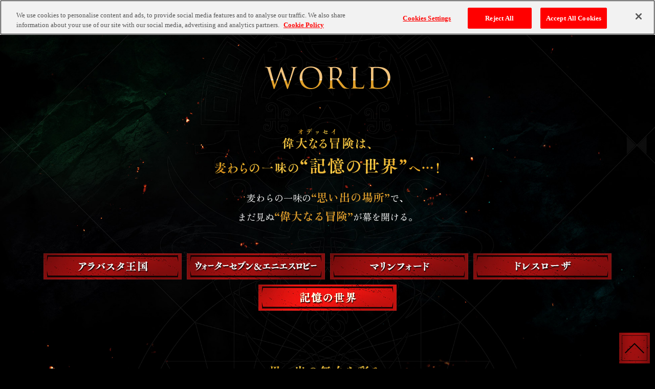

--- FILE ---
content_type: text/html; charset=UTF-8
request_url: https://opflag.bn-ent.net/world/world00.php
body_size: 12208
content:


<!doctype html>
<html lang="ja">
<head>
<!-- opflag.bn-ent.net に対する OneTrust Cookie 同意通知の始点 -->
<script src="https://cdn.cookielaw.org/scripttemplates/otSDKStub.js"  type="text/javascript" charset="UTF-8" data-domain-script="3f9d1bb4-5c93-457a-94c3-d5794c0b9ad7" ></script>
<script type="text/javascript">
function OptanonWrapper() { }
</script>
<!-- opflag.bn-ent.net に対する OneTrust Cookie 同意通知の終点 -->
<meta charset="utf-8">
  <meta name="viewport" content="width=device-width,initial-scale=1">
  <title>ワールド │ ONE PIECE ODYSSEY（ワンピース オデッセイ） | バンダイナムコエンターテインメント公式サイト</title>
  <meta name="format-detection" content="telephone=no">
  <meta name="keywords" content="ワンピース,ONEPIECE,尾田栄一郎,ODYSSEY,オデッセイ,ゲーム,RPG,PS4,PS5,PlayStaition,Xbox,STEAM,バンダイナムコエンターテインメント,BANDAI,公式,ゲーム">
  <meta name="description" content="ONE PIECE ODYSSEY（ワンピース オデッセイ）公式サイト">
  <meta name="twitter:card" content="summary_large_image">
  <meta name="twitter:title" content="ONE PIECE ODYSSEY（ワンピース オデッセイ） | バンダイナムコエンターテインメント公式サイト">
  <meta name="twitter:description" content="ONE PIECE ODYSSEY（ワンピース オデッセイ）公式サイト">
  <meta name="twitter:image" content="https://opflag.bn-ent.net/ogp.png?v2">
  <meta name="twitter:url" content="https://opflag.bn-ent.net/">
  <meta property="og:type" content="article">
  <meta property="og:title" content="ONE PIECE ODYSSEY（ワンピース オデッセイ） | バンダイナムコエンターテインメント公式サイト">
  <meta property="og:image" content="https://opflag.bn-ent.net/ogp.png?v2">
  <meta property="og:url" content="https://opflag.bn-ent.net/">
  <meta property="og:site_name" content="ワールド │ ONE PIECE ODYSSEY（ワンピース オデッセイ） | バンダイナムコエンターテインメント公式サイト">
  <meta property="og:description" content="ONE PIECE ODYSSEY（ワンピース オデッセイ）公式サイト">
  <link rel="shortcut icon" href="/favicon.ico">
  <link rel="apple-touch-icon" href="https://opflag.bn-ent.net/webclip.png"><!-- Google Tag Manager -->
<script>(function(w,d,s,l,i){w[l]=w[l]||[];w[l].push({'gtm.start':
new Date().getTime(),event:'gtm.js'});var f=d.getElementsByTagName(s)[0],
j=d.createElement(s),dl=l!='dataLayer'?'&l='+l:'';j.async=true;j.src=
'https://www.googletagmanager.com/gtm.js?id='+i+dl;f.parentNode.insertBefore(j,f);
})(window,document,'script','dataLayer','GTM-T8V6FJB');</script>
<!-- End Google Tag Manager -->
<!-- Google Tag Manager -->
<script>(function(w,d,s,l,i){w[l]=w[l]||[];w[l].push({'gtm.start':
new Date().getTime(),event:'gtm.js'});var f=d.getElementsByTagName(s)[0],
j=d.createElement(s),dl=l!='dataLayer'?'&l='+l:'';j.async=true;j.src=
'https://www.googletagmanager.com/gtm.js?id='+i+dl;f.parentNode.insertBefore(j,f);
})(window,document,'script','dataLayer','GTM-KRKS5ZS');</script>
<!-- End Google Tag Manager -->
<link rel="stylesheet" href="../css/layout.css?date=20240402060954">
<script src="../js/jquery.min.js"></script>
  
<link rel="stylesheet" href="../css/slick.css">  
<script src="../js/slick.min.js"></script>
<link rel="stylesheet" href="../css/jquery.fancybox.min.css">
<script src="../js/jquery.fancybox.min.js"></script>
<script src="../js/common.js"></script>
</head>

<body id="world">
  <!-- Google Tag Manager (noscript) -->
<noscript><iframe src="https://www.googletagmanager.com/ns.html?id=GTM-T8V6FJB"
height="0" width="0" style="display:none;visibility:hidden"></iframe></noscript>
<!-- End Google Tag Manager (noscript) -->
<!-- Google Tag Manager (noscript) -->
<noscript><iframe src="https://www.googletagmanager.com/ns.html?id=GTM-KRKS5ZS"
height="0" width="0" style="display:none;visibility:hidden"></iframe></noscript>
<!-- End Google Tag Manager (noscript) -->
  <nav id="gnav">
  <div class="btnMenu"><span></span><span></span><span></span></div>
  <nav class="gnavBtn">
    <ul>
      <li><a href="../"><img src="../images/common/gnav_top.png" alt="TOP"></a></li>
      <li><a href="../movie/"><img src="../images/common/gnav_movie.png" alt="MOVIE"></a></li>
      <li><a href="../concept/"><img src="../images/common/gnav_concept.png" alt="CONCEPT"></a></li>
      <li><a href="../story/"><img src="../images/common/gnav_story.png" alt="STORY"></a></li>
      <li><a href="../world/"><img src="../images/common/gnav_world.png" alt="WORLD"></a></li>
      <li><a href="../system/"><img src="../images/common/gnav_system.png" alt="SYSTEM"></a></li>
      <li><a href="../character/"><img src="../images/common/gnav_character.png" alt="CHARACTER"></a></li>
      <li><a href="../products/"><img src="../images/common/gnav_products.png" alt="PRODUCTS"></a></li>
      <li><a href="../dlc/"><img src="../images/common/gnav_dlc.png" alt="DLC"></a></li>
      <li><a href="../special/"><img src="../images/common/gnav_special.png" alt="SPECIAL"></a></li>
    </ul>
  </nav>
</nav>
  <main>
    <section id="storyCol">
      <h1 class="titMain"><img src="../images/world/tit_main.png" alt="ONE PIECE ODYSSEY（ワンピース オデッセイ） ワールド" /></h1>
      
      <div class="storyInner">        
        <p><img src="../images/world/txt_catch01.png" alt="偉大なる冒険（オデッセイ）は、麦わらの一味の“記憶の世界”へ…！"></p>
<p>麦わらの一味の<span>“思い出の場所”</span>で、<br>まだ見ぬ<span>“偉大なる冒険”</span>が幕を開ける。</p>
<br>
<nav>
  <ul class="snav">
    <li><a href="world01.php"><img src="../images/world/snav_world01_off.jpg" alt="アラバスタ王国"></a></li>
    <li><a href="world02.php"><img src="../images/world/snav_world02_off.jpg" alt="ウォーターセブン＆エニエスロビー"></a></li>
    <li><a href="world03.php"><img src="../images/world/snav_world03_off.jpg" alt="マリンフォード"></a></li>
    <li><a href="world04.php"><img src="../images/world/snav_world04_off.jpg" alt="ドレスローザ"></a></li>
    <li><a href="world00.php"><img src="../images/world/snav_world00_on.jpg" alt="記憶の世界"></a></li>
  </ul>
</nav>        
        <div class="imgSet">
          <p><img src="../images/world/txt_catch02.png" alt="思い出の舞台を彩る、懐かしき動物たち"></p>
          <p>丁寧に作られた世界には、<br><span>かつて一味が出会った動物たち</span>が<br class="spBr">闊歩している</p>
          <div class="imgSet"><img src="../images/world/img_monster01.png" alt="ヒッコシクラブ"></div>
          <ul class="slidList">
            <li><a data-fancybox href="../images/world/img_monster02.jpg"><img src="../images/world/img_monster02.jpg" alt="ヒッコシクラブ"></a></li>
            <li><a data-fancybox href="../images/world/img_monster03.jpg"><img src="../images/world/img_monster03.jpg" alt="バナナワニ"></a></li>
          </ul>
        </div>
        
        <div class="imgSet">
          <p><img src="../images/world/txt_catch03.png" alt="“記憶”と異なる、“新たな冒険ドラマ”"></p>
          <p>麦わらの一味が直面するのは、<span>かつての記憶とは異なる状況</span>。</p>
          <p>2年後の一味だからこそ描ける、<br><span>“懐かしい世界”</span>での<span>“新たな冒険ドラマ”</span>を体験せよ！</p>
          <ul class="imgSet2col">
            <li><img src="../images/world/img_world06.jpg" alt="アラバスタ"></li>
            <li><img src="../images/world/world02/img_world07.jpg" alt="新たな冒険ドラマ1"></li>
          </ul>
          
          <ul class="slidList">                        
            <li><a data-fancybox href="../images/world/world02/img_world08.jpg"><img src="../images/world/world02/img_world08.jpg" alt="新たな冒険ドラマ2"></a></li>
            <li><a data-fancybox href="../images/world/world02/img_world09.jpg"><img src="../images/world/world02/img_world09.jpg" alt="新たな冒険ドラマ3"></a></li>
            <li><a data-fancybox href="../images/world/img_world05.jpg"><img src="../images/world/img_world05.jpg" alt="ボン・クレ―"></a></li>
            <li><a data-fancybox href="../images/world/img_world08.jpg"><img src="../images/world/img_world08.jpg" alt="新たな冒険ドラマ5"></a></li>
            <li><a data-fancybox href="../images/world/img_world07.jpg"><img src="../images/world/img_world07.jpg" alt="新たな冒険ドラマ4"></a></li>
          </ul>
        </div>       
      </div>
      <div class="btn"><a href="../"><img src="../images/common/btn_back.png" alt="BACK TO TOP" /></a></div>
    </section>        
  </main>
  <p class="to-top"><img src="../images/common/btn_pagetop.png" alt="ページの先頭へ"></p>
<footer>
  <div id="footerInner">
    <h1><a href="../"><img src="../images/common/logo.png" alt="ONE PIECE ODYSSEY（ワンピース オデッセイ）" /></a></h1>
    <p><a href="../">PlayStation&reg;5、PlayStation&reg;4、Xbox SeriesX|S、Steam&reg;版サイト</a>｜<a href="../nsw/">Nintendo Switch&trade;版サイト</a></p>
    <p>製品をプレイするには、ゲーム内に表示されるサービス利用規約に同意する必要があります。詳しくは<a href="https://www.bandainamcoent.co.jp/cs/kiyaku/eula/" target="_blank" rel="noopener">コチラ</a>をご確認ください。</p>
    <ul class="consoleList">
      <li><img src="../images/top/logo_ps5.png" alt="PlayStation®5、PlayStation®4" /></li>
      <li><img src="../images/top/logo_xbox.png" alt="Xbox Series X|S" /></li>
      <li><img src="../images/top/logo_steam.png" alt="Steam" /></li>
      <li><img src="../images/top/logo_ue.png" alt="UNREAL ENGINE" /></li>
    </ul>
    <ul>
      <li>※画面は開発中のものです。※画面写真はPlayStation&reg;4版のものを使用しております。</li>
      <li>※“<img src="../images/common/logo_ps.png" alt="PlayStation" />”、“PlayStation”および“PS5”、“PS4”は、株式会社ソニー・インタラクティブエンタテインメントの登録商標または商標です。</li>
      <li>&copy;2022 Valve Corporation. Steam及びSteamロゴは、米国及びまたはその他の国のValve Corporationの商標及びまたは登録商標です。</li>
      <li>ONE PIECE ODYSSEY uses Unreal&reg; Engine. Unreal&reg; is a trademark or registered trademark of Epic Games, Inc. in the United States of America and elsewhere. Unreal&reg; Engine, Copyright 1998 - 2023, Epic Games, Inc. All rights reserved.</li>
    </ul>
    <p class="txt_copy">&copy;尾田栄一郎／集英社・フジテレビ・東映アニメーション　&copy;Bandai Namco Entertainment Inc.</p>
  </div>
  <div id="footerBnr">
    <ul>
      <li><a href="https://oppw4-20.bn-ent.net/" target="_blank" rel="noopener"><img src="../images/common/bnr_oppw4.jpg" alt="ONE PIECE 海賊無双4"></a></li>
      <li><a href="https://opbr.bn-ent.net/" target="_blank" rel="noopener"><img src="../images/common/bnr_opbr.png" alt="ONE PIECE バウンティラッシュ"></a></li>
            <li><a href="https://optc-ww.channel.or.jp/" target="_blank" rel="noopener"><img src="../images/common/bnr_op_tc.jpg" alt="ONE PIECE トレジャークルーズ"></a></li>
      <li><a href="https://one-piece.com/" target="_blank" rel="noopener"><img src="../images/common/bnr_opcom.jpg" alt="ONE PIECE.com"></a></li>
      <li><a href="https://www.onepiece-cardgame.com/" target="_blank" rel="noopener"><img src="../images/common/bnr_card.png" alt="ONE PIECEカードゲーム公式サイト"></a></li>
    </ul>
  </div>  
</footer>
<script src="https://bandainamcoent.co.jp/common/include/ce/utf8/footer.js"></script>
<script src="https://bandainamcoent.co.jp/common/include/products/utf8/footer01.js"></script></body>


--- FILE ---
content_type: text/css
request_url: https://opflag.bn-ent.net/css/layout.css?date=20240402060954
body_size: 15080
content:
@import url("https://fonts.googleapis.com/css2?family=Zen+Old+Mincho:wght@400;700&display=swap");@import url("https://fonts.googleapis.com/css2?family=Zen+Old+Mincho:wght@400;700&display=swap");@import url("https://fonts.googleapis.com/css2?family=Zen+Old+Mincho:wght@400;700&display=swap");body,div,dl,dt,dd,ul,ol,li,h1,h2,h3,h4,h5,h6,pre,form,fieldset,input,textarea,p,blockquote,th,td{margin:0;padding:0;vertical-align:baseline}img{vertical-align:top}a img{border:0}table{border-collapse:collapse;border-spacing:0}fieldset,img{border:0}address,caption,cite,code,dfn,em,strong,th,var{font-style:normal;font-weight:normal}ol,ul{list-style:none}caption,th{text-align:left}h1,h2,h3,h4,h5,h6{font-size:100%;font-weight:normal}q:before,q:after{content:''}abbr,acronym{border:0}.clearfix:after{content:"";display:block;clear:both}.clearfix{display:inline-block}* html .clearfix{height:1%}.clearfix{display:block}#gnav{box-sizing:border-box;z-index:99;position:fixed;right:0;font-weight:700}@media screen and (min-width: 1024px){#gnav{background:#000;border-bottom:1px solid #333;width:100%}}#gnav .gnavBtn li.new{position:relative}#gnav .gnavBtn li.new a:after{content:'';display:block;width:26px;height:8px;background-image:url(../images/common/ico_new.png);background-size:contain}@media screen and (max-width: 1023px){#gnav .gnavBtn li.new a:after{position:absolute;top:4px;left:calc(50% - 13px)}}@media screen and (min-width: 1024px){#gnav .gnavBtn li.new a:after{position:absolute;bottom:4px;left:calc(50% - 13px)}}@media screen and (min-width: 1024px){#gnav .btnMenu{display:none}#gnav .gnavBtn ul{width:100%;display:-webkit-flex;display:flex;-webkit-justify-content:center;justify-content:center;-webkit-align-items:center;align-items:center}#gnav .gnavBtn ul li a{display:block;padding:20px 20px 15px 20px;line-height:1em}}@media screen and (max-width: 1023px){.btnMenu{display:block;position:fixed;z-index:3;right:0px;top:0px;width:60px;height:60px;cursor:pointer;text-align:center;transition:0.5s all}.btnMenu span{display:block;position:absolute;width:34px;height:2px;left:9px;background:#ccc}.btnMenu span:nth-child(1){top:20px}.btnMenu span:nth-child(2){top:30px}.btnMenu span:nth-child(3){top:40px}.btnMenu.active{-webkit-transform:rotate(360deg);transform:rotate(360deg);background:none;border-radius:50%}.btnMenu.active span:nth-child(1){top:30px;left:9px;background:#fff;-webkit-transform:rotate(-45deg);transform:rotate(-45deg)}.btnMenu.active span:nth-child(2){top:30px;background:#fff;-webkit-transform:rotate(45deg);transform:rotate(45deg)}.btnMenu.active span:nth-child(3){opacity:0}.gnavBtn{position:fixed;height:100vh;z-index:2;top:0;left:0;color:#ddd;background:rgba(0,0,0,0.8);text-align:center;width:100%;opacity:0;transition:opacity .6s ease, visibility .6s ease;display:none;padding-top:60px}.gnavBtn ul{margin:0 auto;padding:0;width:100%;border-top:1px solid #333}.gnavBtn ul li{list-style-type:none;padding:0;width:100%;transition:.4s all;border-bottom:1px solid #333}.gnavBtn ul li a{display:block;padding:20px 0 10px;text-decoration:none;background:#000}.gnavBtn ul li.nolink{display:block;padding:10px 0}.gnavBtn.active{opacity:100;display:block}}.snav{display:-webkit-flex;display:flex;-webkit-justify-content:center;justify-content:center;-webkit-flex-wrap:wrap;flex-wrap:wrap;margin-bottom:40px}.snav li{padding:0 5px 10px}@media screen and (max-width: 1023px){.snav{padding:0 10px}.snav li{width:50%}}.pnav{margin-bottom:40px}.pnav ul{display:-webkit-flex;display:flex;-webkit-justify-content:center;justify-content:center;-webkit-flex-wrap:wrap;flex-wrap:wrap}.pnav ul li{padding:0 5px 10px}@media screen and (max-width: 1023px){.pnav ul{padding:0 10px}.pnav ul li{width:50%}}.to-top{position:fixed;cursor:pointer;z-index:999;right:10px;bottom:10px}footer{position:relative;display:block;text-align:center}footer #footerInner{background:url("../images/common/bg_footer.png") center top 30px no-repeat;font-size:13px;line-height:1.8em;color:#cccccc}footer #footerInner h1{margin-bottom:30px}footer #footerInner p,footer #footerInner ul{margin-bottom:1em}footer #footerInner p img,footer #footerInner ul img{vertical-align:middle;display:inline}footer #footerInner .txt_copy{padding:1em;text-align:center;margin-bottom:0}@media screen and (max-width: 1023px){footer{padding:50px 0px 0px}footer #footerInner{padding:0px 20px}footer #footerInner p,footer #footerInner li{text-align:left}}@media screen and (min-width: 1024px){footer{padding:50px 0px 0px}footer #footerInner{padding:0px 10px 30px}}footer #footerBnr{border-top:1px solid #333;background:#000}footer #footerBnr ul{display:-webkit-flex;display:flex;-webkit-justify-content:center;justify-content:center;-webkit-flex-wrap:wrap;flex-wrap:wrap;padding:20px 10px 10px}footer #footerBnr ul li{padding:0 5px 10px}@media screen and (max-width: 1023px){footer #footerBnr ul li{width:50%}}@media screen and (min-width: 1024px){footer #footerBnr ul li{width:200px}}html{font-size:62.5%;scroll-behavior:smooth}body{color:#FFF;word-wrap:break-word;overflow-wrap:break-word;background:#000}body *{box-sizing:border-box}body:before{content:"";display:block;position:fixed;top:0;left:0;z-index:-1;width:100%;height:100vh;background:url(../images/common/bg.jpg) center top no-repeat #000;background-size:cover}body main,body header,body footer{font-family:'Zen Old Mincho', serif}@media screen and (max-width: 1023px){body main,body header,body footer{font-size:1.3rem;line-height:2.0em}}@media screen and (min-width: 1024px){body main,body header,body footer{font-size:1.8rem;line-height:2.0em}}body a{color:#dd9c2c;text-decoration:none;border:none;border-style:none}body a:hover{text-decoration:underline;border:none}body a:visited{border:none}body a:active{border:none}@media screen and (min-width: 1024px){body a:hover{opacity:0.7}}body a:focus{outline:none}body a img{border-style:none}body a img:hover{opacity:0.7}@media screen and (min-width: 1024px){body a{transition:.2s ease-in-out}}body img{width:auto;max-width:100%;border-style:none}body .largeBr{display:none}@media screen and (min-width: 1280px){body .largeBr{display:block}}body .pcBr{display:none}@media screen and (min-width: 1024px){body .pcBr{display:inline}}body .spBr{display:inline}@media screen and (min-width: 1024px){body .spBr{display:none}}body .effect-fade{opacity:0;-webkit-transform:translate(0, 45px);transform:translate(0, 45px);transition:all 800ms}body .effect-fade.effect-scroll{opacity:1;-webkit-transform:translate(0, 0);transform:translate(0, 0)}body rt{display:none}body main section{box-sizing:border-box;text-align:center}@media screen and (max-width: 1023px){body main section{padding:30px 0px}}@media screen and (min-width: 1024px){body main section{padding:80px 0px}}@media screen and (max-width: 1023px){body main section:first-of-type{padding-top:60px}}@media screen and (min-width: 1024px){body main section:first-of-type{padding-top:130px}}body main section p{margin-bottom:1em}body main section p span{font-size:1.2em;color:#dd9c2c;font-weight:700}@media screen and (max-width: 1023px){body main section small{font-size:1.2rem;line-height:1.4em}}@media screen and (min-width: 1024px){body main section small{font-size:1.4rem;line-height:1.6em}}body main .titMain{text-align:center}@media screen and (max-width: 1023px){body main .titMain{margin:0 auto 50px auto}body main .titMain img{height:3rem;width:auto}}@media screen and (min-width: 1024px){body main .titMain{margin:0 auto 70px auto}}@media screen and (max-width: 1023px){body main h2{margin:30px auto}}@media screen and (min-width: 1024px){body main h2{margin:80px auto}}body main .stit{text-align:center}@media screen and (max-width: 1023px){body main .stit{margin:30px auto}body main .stit img{height:1.8rem;width:auto}}@media screen and (min-width: 1024px){body main .stit{margin:80px auto}}body main h3{font-weight:700;display:inline-block}@media screen and (max-width: 1023px){body main h3{font-size:1.6rem;line-height:1.4em;margin:30px auto}}@media screen and (min-width: 1024px){body main h3{font-size:3.2rem;line-height:1.4em;margin:50px auto}}body main h4{font-weight:700}@media screen and (max-width: 1023px){body main h4{font-size:1.3rem;line-height:1.4em;margin:20px auto}body main h4 span{font-size:1.5rem;line-height:1.4em}}@media screen and (min-width: 1024px){body main h4{font-size:2.6rem;line-height:1.4em;margin:30px auto}body main h4 span{font-size:3.0rem;line-height:1.4em}}body main h5{font-weight:700}@media screen and (max-width: 1023px){body main h5{font-size:1.1rem;line-height:1.8em;margin:1em auto 2em}}@media screen and (min-width: 1024px){body main h5{font-size:1.8rem;line-height:1.8em;margin:1em auto 2em}}body main .catch{font-weight:700}@media screen and (min-width: 1024px){body .btnList{display:-webkit-flex;display:flex;-webkit-justify-content:center;justify-content:center}body .btnList li{margin:0 5px}}@media screen and (max-width: 1023px){body .btn{margin:50px auto}}@media screen and (min-width: 1024px){body .btn{margin:80px auto}}@media screen and (max-width: 1023px){body .note{font-size:1.2rem;line-height:1.4em}}@media screen and (min-width: 1024px){body .note{font-size:1.4rem;line-height:1.6em}}body .txt_copy{text-align:center;color:#eee}@media screen and (max-width: 1023px){body .txt_copy{font-size:1.2rem;line-height:1.4em}}@media screen and (min-width: 1024px){body .txt_copy{font-size:1.4rem;line-height:1.6em}}body .notice{color:#fdcd40;border:1px solid #fdcd40;padding:1em 0;margin-bottom:none}body ul.note{padding-top:1em;padding-left:1em;text-indent:-1em}body ul.note li{text-align:left}body ul.note li:before{content:"※"}body ul.note_center{padding-left:1em;text-indent:-1em;margin-bottom:1em}body ul.note_center li{text-align:center}body ul.note_center li:before{content:"※"}body .specTable{padding:0 10px}body .specTable table{border:1px solid #6d4d16}body .specTable table th{text-align:center;min-width:8em;background:#6d4d16;border-right:1px solid #000;border-bottom:1px solid #000}body .specTable table th:last-of-type{border-right:none}body .specTable table td{background:rgba(0,0,0,0.7);border-right:1px solid #6d4d16;border-bottom:1px solid #6d4d16;text-align:left;padding:1em}body .specTable table td ul li{padding-left:1em;text-indent:-1em}body .specTable table td ul li:before{content:"・"}body .specTable table td ul.xbox li{padding-left:2em}@media screen and (max-width: 1023px){body .specTable{overflow-x:scroll}body .specTable table{margin:0px auto 30px}body .specTable table th{min-width:9em}body .specTable table td{width:20%;min-width:10em}}@media screen and (min-width: 1024px){body .specTable table{margin:0 auto 50px;max-width:1400px}body .specTable table th{width:16%}body .specTable table td{width:21%}}body .imgSet{padding:50px 10px;margin:0 auto}body .imgSet2{padding:0 10px 50px 10px;margin:0 auto}body .imgSet2col{margin:0 auto}@media screen and (max-width: 1023px){body .imgSet2col{padding:50px 10px 40px}body .imgSet2col>li{padding:0 0 10px;width:100%}}@media screen and (min-width: 1024px){body .imgSet2col{display:-webkit-flex;display:flex;-webkit-justify-content:center;justify-content:center;padding:50px 20px}body .imgSet2col>li{padding:0 10px;width:100%}}body .imgSet2col.fr>li{border:1px solid #6d4d16;background:#000}body .imgSet2col.fr>li span{color:#dd9c2c}@media screen and (max-width: 1023px){body .imgSet2col.fr>li{padding:0 20px 20px}}@media screen and (min-width: 1024px){body .imgSet2col.fr>li{padding:0 30px 30px;margin:0 30px}}body .imgListS{display:-webkit-flex;display:flex;-webkit-justify-content:center;justify-content:center}body .imgListS li{background:#000;box-shadow:5px 5px 15px 0px rgba(0,0,0,0.3)}@media screen and (max-width: 1023px){body .imgListS{padding:20px 5px;-webkit-flex-wrap:wrap;flex-wrap:wrap}body .imgListS li{width:calc(50% - 10px);margin:0 5px 10px}}@media screen and (min-width: 1024px){body .imgListS{padding:30px 0}body .imgListS li{width:290px;margin:0 5px}}@media screen and (min-width: 1024px){body .single{max-width:1200px;margin:0 auto;text-align:left}}@media screen and (min-width: 1024px){body .single .imgListS{width:580px}}body .icoNew,body .icoNew2{position:relative}body .icoNew:after,body .icoNew2:after{content:'';display:block;width:43px;height:12px;background-image:url(../images/common/ico_new_common.png);background-size:contain;position:absolute;top:-22px;left:calc(50% - 21px)}@media screen and (min-width: 1024px){body h2.icoNew:after{top:140px}}body .frm01{border:1px solid #6d4d16;background:#000;max-width:1200px;margin:30px auto}@media screen and (max-width: 1023px){body .frm01{padding:0 20px 20px}}@media screen and (min-width: 1024px){body .frm01{padding:3em 1em 2em}}body .fontRed{color:#f66;font-weight:700}.consoleList{display:-webkit-flex;display:flex;-webkit-justify-content:center;justify-content:center;-webkit-align-items:center;align-items:center}.consoleList li{padding:10px}.movieBox{position:relative;width:100%;padding-top:56.25%}.movieBox iframe{position:absolute;top:0;right:0;width:100%;height:100%}.slidList li,.slidListTop li,.slidListS li,#conceptList li{background:#000;box-shadow:5px 5px 15px 0px rgba(0,0,0,0.3)}.slidList.fr li,.slidListTop.fr li,.slidListS.fr li,#conceptList.fr li{border:1px solid #6d4d16}.slidList.fr li span,.slidListTop.fr li span,.slidListS.fr li span,#conceptList.fr li span{color:#dd9c2c}@media screen and (max-width: 1023px){.slidList,.slidListTop,.slidListS,#conceptList{padding:20px 0}.slidList li,.slidListTop li,.slidListS li,#conceptList li{width:300px;margin:0 10px}.slidList.fr li,.slidListTop.fr li,.slidListS.fr li,#conceptList.fr li{padding:0 20px 20px}}@media screen and (min-width: 1024px){.slidList,.slidListTop,.slidListS,#conceptList{padding:30px 0}.slidList li,.slidListTop li,.slidListS li,#conceptList li{width:740px;margin:0 35px}.slidList.fr li,.slidListTop.fr li,.slidListS.fr li,#conceptList.fr li{padding:0 30px 30px}}.slide-arrow{position:absolute;top:50%;margin-top:-47px;z-index:50}@media screen and (max-width: 1023px){.prev-arrow{left:0px;width:61px;height:93px}.next-arrow{right:0px;width:61px;height:93px}}@media screen and (min-width: 1024px){.prev-arrow{left:calc(50% - 435px);transition:0.3}.prev-arrow:hover{cursor:pointer;-webkit-filter:brightness(70%);filter:brightness(70%)}.next-arrow{right:calc(50% - 435px);transition:0.3}.next-arrow:hover{cursor:pointer;-webkit-filter:brightness(70%);filter:brightness(70%)}}.ic_new{position:relative;display:inline-block;margin:1.5em 0 30px;padding:0 5px;width:80px;height:80px;line-height:80px;text-align:center;color:#FFF;font-weight:bold;background:#e60000;border-radius:50%;box-sizing:border-box}.ic_new:before{content:"";position:absolute;bottom:-20px;left:50%;margin-left:-10px;border:10px solid transparent;border-top:20px solid #e60000;z-index:0}.ic_up{background:#e60000;color:#fff;font-weight:700;font-size:1.2rem;line-height:1em;padding:3px 5px;margin-left:1em}.fadein{opacity:0;-webkit-transform:translate(0, 100px);transform:translate(0, 100px);transition:all 1s}.fadein.active{opacity:1;-webkit-transform:translate(0, 0);transform:translate(0, 0)}

/*# sourceMappingURL=maps/layout.css.map */


--- FILE ---
content_type: application/javascript
request_url: https://opflag.bn-ent.net/js/common.js
body_size: 955
content:
$(function(){$(".btnMenu").click(function(){$(this).toggleClass("active"),$(this).hasClass("active")?$(".gnavBtn").addClass("active"):$(".gnavBtn").removeClass("active")})}),$(function(){$(".to-top").click(function(){return $("body,html").animate({scrollTop:0},500),!1})}),$(function(){$(".slidList").slick({infinite:!0,lazyLoad:"ondemand",arrows:!0,prevArrow:'<img src="/images/common/arrow_left.png" class="slide-arrow prev-arrow">',nextArrow:'<img src="/images/common/arrow_right.png" class="slide-arrow next-arrow">',autoplay:!1,autoplaySpeed:6e3,cssEase:"ease",speed:500,centerMode:!0,variableWidth:!0,slidesToShow:1,slidesToScroll:1})}),$(function(){$(window).on("load scroll",function(){$(".fade").each(function(){var o=$(this).offset().top,s=$(window).scrollTop();o-$(window).height()+100<s?$(this).addClass("fadeIn"):$(this).removeClass("fadeIn")})}),$(window).scroll(function(){$(".animate > *").each(function(){var o=$(this).offset().top,s=$(window).scrollTop();o-$(window).height()+100<s&&$(this).addClass("moving")})})});